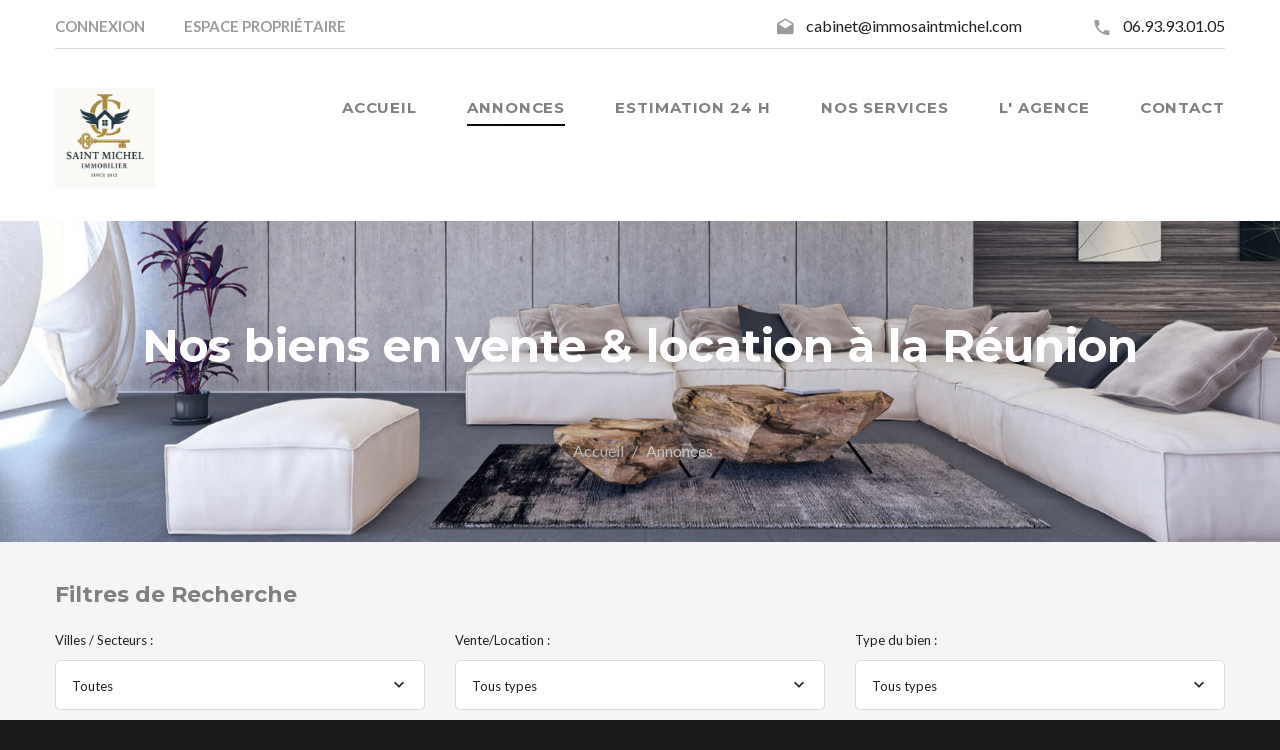

--- FILE ---
content_type: text/html; charset=UTF-8
request_url: https://www.immosaintmichel.com/achat-location-maison-appartement-cabinet-immobilier-saint-michel-agence-immobiliere-%C3%A0-la-reunion
body_size: 9364
content:
<!--l:a:an:--><!--vd:t:an:--><!--vd:m:an:--><!--vd:m:an:--><!--l:a:n:--><!--l:m:n:-->
<!DOCTYPE html>
<html lang="fr" class="wide wow-animation smoothscroll scrollTo">
  <head>
    <!-- Site Title-->
    <title>Achat & Vente à la Réunion Cabinet Immobilier Saint Michel, agence immobilière à la Réunion</title>
    <meta charset="utf-8">
    <meta name="format-detection" content="telephone=no">
    <meta name="viewport" content="width=device-width, height=device-height, initial-scale=1.0, maximum-scale=1.0, user-scalable=0">
    <meta http-equiv="X-UA-Compatible" content="IE=Edge">
    <meta name="keywords" content="immobilier, La Riviere Saint Louis, agence immobiliere, 97421, agences immobilieres, agence immobiliere 97421, agence immobiliere La Riviere Saint Louis, immobilier, immobilier La Riviere Saint Louis, immobilier 97421, annonces immobilieres, immo, achat, vente, villa, appartement, maison, terrain, portail immobilier, site immobilier, immobilier de particulier a particulier, immobilier entre particuliers, web immobilier, estimation immobiliere, estimation gratuite, estimation gratuite reunion, estimation 974,  recherche immobilier, petites annonces immobilieres, achat immobilier, Cabinet Immobilier Saint Michel, agence Cabinet Immobilier Saint Michel, agence immobiliere Cabinet Immobilier Saint Michel,defiscalisation, defiscalisation reunion, defiscalisation 974, immo974, immobilier reunion, immobilier saint leu, immobilier saint denis, immobilier saint pierre, immobilier avirons, immobilier saint gilles les bains, immobilier saint paul, immobilier etang sale ">
	 <meta name="description" content="Tout l'immobilier La Rivi&eacute;re Saint Louis avec l'agence immobili&egrave;re Cabinet Immobilier Saint Michel : Vente et achat immobilier &agrave; La Rivi&eacute;re Saint Loui">
	<meta name="robots" content="noodp, noydir, index, follow, all" />
	<meta name="author" content="WInImmobilier, Cabinet Immobilier Saint Michel" />
     <link rel="icon" href="images/logo3.png" type="image/png">
    <!-- Stylesheets-->
    <link rel="stylesheet" type="text/css" href="//fonts.googleapis.com/css?family=Montserrat:400,700%7CLato:400,700'">
    <link rel="stylesheet" href="./css/style.php" media="all">
    <link rel="stylesheet" href="./css/animate.css">
    <link rel="stylesheet" href="./css/set1.css">
    <link rel="stylesheet" href="./css/hover.css">
    <link rel="stylesheet" href="./css/set2.css">
	
		<!--[if lt IE 10]>
    <div style="background: #212121; padding: 10px 0; box-shadow: 3px 3px 5px 0 rgba(0,0,0,.3); clear: both; text-align:center; position: relative; z-index:1;"><a href="http://windows.microsoft.com/en-US/internet-explorer/"><img src="images/ie8-panel/warning_bar_0000_us.jpg" border="0" height="42" width="820" alt="You are using an outdated browser. For a faster, safer browsing experience, upgrade for free today."></a></div>
    <script src="./js/html5shiv.min.js"></script>
		<![endif]-->

                <meta property="og:title" content="Tout l'immobilier La Rivi&eacute;re Saint Louis avec l'agence immobili&egrave;re Cabinet Immobilier Saint Michel : Vente et achat immobilier &agrave; La Rivi&eacute;re Saint Loui"  />
          <meta property="og:url" content="www.immosaintmichel.com"/>
          <meta property="og:site_name" content="www.immosaintmichel.com"/>
          <meta property="og:description" content="Tout l'immobilier La Rivi&eacute;re Saint Louis avec l'agence immobili&egrave;re Cabinet Immobilier Saint Michel : Vente et achat immobilier &agrave; La Rivi&eacute;re Saint Loui">
          <meta property="og:image" content="http://www.immosaintmichel.com/images/img_fb_twitter2.jpg"/>
          <meta property="fb:app_id" content="217958765456864" />
          <meta property="og:type" content="product" />

          <meta name="twitter:card" content="summary">
          <meta name="twitter:site" content="http://www.immosaintmichel.com">
          <meta name="twitter:creator" content="Cabinet Immobilier Saint Michel">
          <meta name="twitter:title" content="Tout l'immobilier La Rivi&eacute;re Saint Louis avec l'agence immobili&egrave;re Cabinet Immobilier Saint Michel : Vente et achat immobilier &agrave; La Rivi&eacute;re Saint Loui">
          <meta name="twitter:url" content="http://www.immosaintmichel.com">
          <meta name="twitter:description" content="Tout l'immobilier La Rivi&eacute;re Saint Louis avec l'agence immobili&egrave;re Cabinet Immobilier Saint Michel : Vente et achat immobilier &agrave; La Rivi&eacute;re Saint Loui">
          <meta name="twitter:image" content="http://www.immosaintmichel.com/images/img_fb_twitter2.jpg">
      		
		
				<script>window.twttr = (function(d, s, id) {
		  var js, fjs = d.getElementsByTagName(s)[0],
			t = window.twttr || {};
		  if (d.getElementById(id)) return t;
		  js = d.createElement(s);
		  js.id = id;
		  js.src = "https://platform.twitter.com/widgets.js";
		  fjs.parentNode.insertBefore(js, fjs);

		  t._e = [];
		  t.ready = function(f) {
			t._e.push(f);
		  };

		  return t;
		}(document, "script", "twitter-wjs"));</script>

      <!-- Google tag (gtag.js) -->

      <script async src="https://www.googletagmanager.com/gtag/js?id=AW-17086101183">

      </script>

      <script>

          window.dataLayer = window.dataLayer || [];

          function gtag(){dataLayer.push(arguments);}

          gtag('js', new Date());



          gtag('config', 'AW-17086101183');

      </script>
  </head>
  <body>
		<div id="fb-root"></div>
		<script>(function(d, s, id) {
		  var js, fjs = d.getElementsByTagName(s)[0];
		  if (d.getElementById(id)) return;
		  js = d.createElement(s); js.id = id;
		  js.src = "//connect.facebook.net/fr_FR/sdk.js#xfbml=1&version=v2.10";
		  fjs.parentNode.insertBefore(js, fjs);
		}(document, 'script', 'facebook-jssdk'));</script>
		
		<!-- Placez cette balise dans l'en-tête ou juste avant la balise de fermeture du corps de texte. -->
<script src="https://apis.google.com/js/platform.js" async defer>
  {lang: 'fr'}
</script>

    <!-- Page-->
    <div class="page text-center">
      <!-- Page Head-->
      <header class="page-head">
        <!-- RD Navbar Transparent-->
        <div class="rd-navbar-wrap">
          <nav data-lg-stick-up-offset="79px" data-md-device-layout="rd-navbar-fixed" data-lg-device-layout="rd-navbar-static" class="rd-navbar rd-navbar-top-panel rd-navbar-light" data-lg-auto-height="true" data-md-layout="rd-navbar-fixed" data-lg-layout="rd-navbar-static" data-lg-stick-up="true">
            <div class="container">
              <div class="rd-navbar-inner">
                <div class="rd-navbar-top-panel">
                  <div class="left-side">
                    <ul class="rd-navbar-top-links list-unstyled">
												<li><a href="./index.php?p=3&admin=administration" class="text-uppercase text-ubold"><small>Connexion</small></a></li>
						                      <li><a href="./index.php?p=3&admin=proprietaire" class="text-uppercase text-ubold"><small>Espace Propriétaire</small></a></li> 
												<span class="country-flags">
												</span>
                    </ul>
                  </div>
                  <div class="right-side">
                    <address class="contact-info text-left"><span class="p"><span class="icon mdi mdi-email-open"></span><a href="mailto:cabinet@immosaintmichel.com">cabinet@immosaintmichel.com</a></span><span class="p"><span class="icon mdi mdi-phone"></span><a href="callto:#">06.93.93.01.05</a></span></address>
                  </div>
                </div>
                <!-- RD Navbar Panel-->
                <div class="rd-navbar-panel">
                  <!-- RD Navbar Toggle-->
                  <button data-rd-navbar-toggle=".rd-navbar, .rd-navbar-nav-wrap" class="rd-navbar-toggle"><span></span></button>
                  <!-- RD Navbar Top Panel Toggle-->
                  <button data-rd-navbar-toggle=".rd-navbar, .rd-navbar-top-panel" class="rd-navbar-top-panel-toggle"><span></span></button>
                  <!--Navbar Brand-->
                   					   <div class="rd-navbar-brand"><a href="accueil-cabinet-immobilier-saint-michel-agence-immobiliere-à-la-reunion"><img src="images/logo3.png" width="100"/></a></div>
				                 </div>
                <div class="rd-navbar-menu-wrap">
                  <div class="rd-navbar-nav-wrap">
                    <div class="rd-navbar-mobile-scroll">
                      <!--Navbar Brand Mobile-->
                      <div class="rd-navbar-mobile-brand"><a href="accueil-cabinet-immobilier-saint-michel-agence-immobiliere-à-la-reunion"><span class="nom_agence">Cabinet Immobilier Saint Michel</span></a></div>
                      <!-- RD Navbar Nav-->
                      <ul class="rd-navbar-nav">
                        <li ><a href="accueil-cabinet-immobilier-saint-michel-agence-immobiliere-à-la-reunion"><span>Accueil</span></a>
                        </li>
                        <li class='active'><a href="achat-location-maison-appartement-cabinet-immobilier-saint-michel-agence-immobiliere-à-la-reunion"><span class="js_session">Annonces</span></a>
                        </li>
                        <li ><a href="estimer-votre-bien-avec-cabinet-immobilier-saint-michel-agence-immobiliere-à-la-reunion"><span>Estimation 24 h</span></a>
                        </li>
                        <li ><a href="nos-services-immobiliers-cabinet-immobilier-saint-michel-agence-immobiliere-à-la-reunion"><span>Nos Services</span></a>
                        </li>
                        <li ><a href="presentation-de-lagence-cabinet-immobilier-saint-michel-agence-immobiliere-à-la-reunion"><span>L' Agence</span></a>
                        </li>
                        <li ><a href="contacter-cabinet-immobilier-saint-michel-agence-immobiliere-à-la-reunion"><span>Contact</span></a>
                        </li>
                      </ul>
                    </div>
                  </div>
                </div>
              </div>
            </div>
          </nav>
        </div>
        <section class="rd-parallax context-dark">
          <div data-speed="0.2" data-type="media" data-url="./images/slide-23-1920x640.jpg" class="rd-parallax-layer" style="transform : translate3d(0px, 0px, 0px) !important;"></div>
          <div data-speed="0" data-type="html" class="rd-parallax-layer">
            <div class="shell section-top-34 section-sm-top-98 section-bottom-34">
              <div>
                <h1 class="text-bold">Nos biens en vente & location à la Réunion</h1>
              </div>
              <ul class="list-inline list-inline-dashed p text-light breadcrumb-modern offset-top-10 offset-sm-top-66">
				                <li class="active"><a href="./index.php">Accueil</a></li>
                <li> Annonces</li>
				              </ul>
            </div>
          </div>
        </section>
      </header>
      <!-- Page Contents-->
      <main class="page-content">
	  			   	   
        <!--Section Properties Filter-->
        <section class="section-85 bg-lighter">
          <div class="shell">
            <!-- RD Mailform-->
            <form data-form-output="form-output-global" data-form-type="contact" method="post" action="achat-location-maison-appartement-cabinet-immobilier-saint-michel-agence-immobiliere-à-la-reunion" class="rd-searchform text-left bg-lighter">
              <h5 class="text-bold">Filtres de Recherche</h5>
              <div class="range range-xs-center offset-top-0">
                <div class="cell-sm-6 cell-md-4">
				<input type="hidden" name="property-addons" value=""/>
                  <div class="form-group">
                    <label for="form-filter-location" class="form-label form-label-outside">Villes / Secteurs :</label>
                    <select id="form-filter-location" name="location" data-minimum-results-for-search="Infinity" class="form-control">
						 <option value='all' selected='selected'>Toutes</option><option value='Saint joseph'>Saint joseph</option><option value='Saint leu'>Saint leu</option><option value='Saint louis'>Saint louis</option>                    </select>
                  </div>
                </div>
                <div class="cell-sm-6 cell-md-4 offset-top-20 offset-sm-top-0">
                  <div class="form-group">
                    <label for="form-filter-property-status" class="form-label form-label-outside">Vente/Location :</label>
                    <select id="form-filter-property-status" name="property-status" data-minimum-results-for-search="Infinity" class="form-control">
												<option value="all" >Tous types</option>
						<option value="v" >Vente</option>
						<option value="l" >Location</option>
						<option value="vd" >Vendus</option>

													
                    </select>
                  </div>
                </div>
                <div class="cell-sm-6 cell-md-4 offset-top-20 offset-md-top-0">
                  <div class="form-group">
                    <label for="form-filter-property-type" class="form-label form-label-outside">Type du bien :</label>
                    <select id="form-filter-property-type" name="property-type" data-minimum-results-for-search="Infinity" class="form-control">
										  <option value="all" selected="selected">Tous types</option>
                      <option value="a" >Appartement</option>
                      <option value="m" >Maison</option>
                      <option value="g" >Garage</option>
                      <option value="t" >Terrain</option>
                      <option value="i" >Immeuble</option>
                      <option value="n" >Programme Neuf</option>
					                    </select>
                  </div>
                </div>
                <div class="range-spacer offset-top-20 veil reveal-md-flex"></div>
                <div class="cell-sm-6 cell-md-3 offset-top-20 offset-md-top-0">
                  <div class="range">
                    <div class="cell-sm-6">
                      <div class="form-group">
                        <label for="form-filter-min-beds" class="form-label form-label-outside">Pièces :</label>
                        <select id="form-filter-min-beds" name="rooms" data-minimum-results-for-search="Infinity" class="form-control">
						                          <option value="all" selected="selected">Indifférent</option>
                          <option value="1">1</option>
                          <option value="2">2</option>
                          <option value="3">3</option>
                          <option value="4">4 et +</option>
						                        </select>
                      </div>
                    </div>
                    <div class="cell-sm-6 offset-top-20 offset-sm-top-0">
                      <div class="form-group">
                        <label for="form-filter-min-bath" class="form-label form-label-outside">Chambres :</label>
                        <select id="form-filter-min-bath" name="bedrooms" data-minimum-results-for-search="Infinity" class="form-control">
                                                    <option value="all" selected="selected">Indifférent</option>
                          <option value="1">1</option>
                          <option value="2">2</option>
                          <option value="3">3 et +</option>
						                        </select>
                      </div>
                    </div>
                  </div>
                </div>
                <div class="cell-sm-6 cell-md-3 offset-top-20 offset-md-top-0">
                  <div class="form-group-multiple">
                    <div class="form-group">
                      <label for="form-filter-price-from" class="form-label form-label-outside"><span class="veil reveal-sm-block">Prix (€) :</span><span class="veil-sm">Prix (€):</span></label>
                       
					  <input id="form-filter-price-from" type="text" name="price-from" data-constraints="@Required @IsNumeric" class="form-control bg-white" placeholder="prix min.">
						                    </div>
                    <div class="form-group">
                      <label for="form-filter-price-to" class="form-label form-label-outside"> &nbsp;<span class="veil-sm">Prix à (€):</span></label>
						 
					  <input id="form-filter-price-to" type="text" name="price-to" data-constraints="@Required @IsNumeric" class="form-control bg-white" placeholder="prix max.">
						                    </div>
                  </div>
                </div>
                <div class="cell-sm-6 cell-md-3 offset-top-20 offset-md-top-0">
                  <div class="form-group-multiple">
                    <div class="form-group">
                      <label for="form-filter-area-from" class="form-label form-label-outside"><span class="veil reveal-sm-block">Surface (m²) :</span><span class="veil-sm">Surface :</span></label>
						 
					  <input id="form-filter-area-from" type="text" name="area-from" data-constraints="@Required @IsNumeric" class="form-control bg-white" placeholder="surface min.">
						                    </div>
                    <div class="form-group">
                      <label for="form-filter-area-to" class="form-label form-label-outside"> &nbsp;<span class="veil-sm">Surface :</span></label>
                       
					  <input id="form-filter-area-to" type="text" name="area-to" data-constraints="@Required @IsNumeric" class="form-control bg-white" placeholder="surface max.">
						                    </div>
                  </div>
                </div>
                <div class="cell-md-3 offset-top-20 offset-md-top-0">
                  <div class="range range-xs-bottom">
                    <div class="cell-sm-6">
                      <div class="form-group">
                        <label for="form-filter-sorting" class="form-label form-label-outside">Trier</label>
                        <select id="form-filter-sorting" name="sorting" data-minimum-results-for-search="Infinity" class="form-control">
						   
						  <option value="Price">Par Prix</option>
                          <option value="Date">Par Date</option>
						                          </select>
                      </div>
                    </div>
                    <div class="cell-sm-6">
                      <button type="submit" class="btn btn-primary btn-block search">Trouver</button>
                    
                    </div>
                  </div>
                </div>
				<span id="trad_criteria" data-traduction-more="Plus de Critères" data-traduction-less="Moins de Critères"></span>
					<div class="features offset-top-20 cell-md-12"><h5 class="text-bold criteres">+ Plus de Critères</h5>
                  <style type="text/css">
				  .alignall > ul{
					  display : inline-block;
				  }
				  </style>
				  <div class="alignall">
				  <ul class="checkbox list-inline">
                    <li>
                      <label class="mfCheckbox">
													<input type="checkbox" name="Garage"  class="mfCheckbox__input isChecked"><span>Garage</span>
						                      </label>
                    </li>
                  </ul>
				   <ul class="checkbox list-inline">
                    <li>
                      <label class="mfCheckbox">
													<input type="checkbox" name="Piscine"  class="mfCheckbox__input isChecked"><span>Piscine</span>
						                      </label>
                    </li>
                  </ul>
				   <ul class="checkbox list-inline">
                    <li>
                       <label class="mfCheckbox">
					 
													<input type="checkbox" name="Parking"  class="mfCheckbox__input isChecked"><span>Parking</span>
						                      </label>
                    </li>
                  </ul>
				   <ul class="checkbox list-inline">
                    <li>
                       <label class="mfCheckbox">
													<input type="checkbox" name="Jardin"  class="mfCheckbox__input isChecked"><span>Jardin</span>
						                      </label>
                    </li>
                  </ul>
				   <ul class="checkbox list-inline">
                    <li>
                       <label class="mfCheckbox">
													<input type="checkbox" name="Terrasse"  class="mfCheckbox__input isChecked"><span>Terrasse</span>
						                      </label>
                    </li>
                  </ul>
				   <ul class="checkbox list-inline">
                    <li>
                      <label class="mfCheckbox">
													<input type="checkbox" name="Ascenceur"  class="mfCheckbox__input isChecked"><span>Ascenceur</span>
						                      </label>
                    </li>
                  </ul>
				  </div>
                </div>
              </div>
            </form>
          </div>
        </section>
        <!--Section Properties-->
			<!-- Sous Section traitement biens -->
			
		
	<h5 class="text-bold text-primary" style="font-style : 22px;">6 BIENS TROUVÉS </h5>
			<!-- /Sous Section traitement biens -->
        <section class="section-66 section-sm-bottom-110">
		
          <div class="shell">
            <div class="range range-xs-center">
              <div class="cell-md-12">
                <div class="range">
				                 <div class="cell-sm-4 bienhover">
				  				 <div id="ruban-fond"> 
					  <div class="ruban-bandeau">     
						<h2>VENDU</h2>
					  </div>     
					  <div class="ruban_gauche"></div>
				 </div>
				 				 <div class="grid"><figure class="effect-lexi"><img src="Photo_2122.jpeg" width="370" height="250" alt="Maison jumelée SAINT LEU 360000€ Cabinet Immobilier Saint Michel" title="Maison jumelée SAINT LEU 360000€ Cabinet Immobilier Saint Michel" class="img-responsive reveal-inline-block "><figcaption>
							
							<p>Cliquez pour plus de détails</p>
							<a href="annonce-immobiliere-vente-maison-jumelee-saint-leu-360000€-cabinet-immobilier-saint-michel-agence-immobiliere-à-la-reunion-124">Plus de détails</a>
						</figcaption></figure>
                </div>
                    <div class="text-sm-left offset-top-24">
                      <div>
                        <h5 class="text-bold text-primary"><a href="annonce-immobiliere-vente-maison-jumelee-saint-leu-360000€-cabinet-immobilier-saint-michel-agence-immobiliere-à-la-reunion-124">Maison jumelée - SAINT LEU</a></h5>
                      </div>
                      <h6 class="offset-top-10"> N.C.</h6>
                      <ul class="list-inline list-inline-dotted text-dark">
                        <li>96 m²</li><li>4 pièce(s) </li><li>3 chambre(s) </li>                      </ul>
                      <div>
                        <p style="margin-bottom : 20px !important;">Saint Leu&#160;<br />A saisir Agr&eacute;able Villa duplex Type F4 compos&eacute;e de 3 Chambres avec clim et &#160;placard, S&eacute;jour avec cuisine am&eacut...</p>
                      </div>
                    </div>
                  </div>
								
				                  <div class="cell-sm-4 offset-sm-top-0 bienhover">
				   				 <div id="ruban-fond"> 
					  <div class="ruban-bandeau">     
						<h2>VENDU</h2>
					  </div>     
					  <div class="ruban_gauche"></div>
				 </div>
				 				 <div class="grid"><figure class="effect-lexi"><img src="Photo_1759.jpeg" width="370" height="250" alt="Terrain SAINT LOUIS 167000€ Cabinet Immobilier Saint Michel" title="Terrain SAINT LOUIS 167000€ Cabinet Immobilier Saint Michel" class="img-responsive reveal-inline-block"><figcaption>
							
							<p>Cliquez pour plus de détails</p>
							<a href="annonce-immobiliere-vente-terrain-saint-louis-167000€-cabinet-immobilier-saint-michel-agence-immobiliere-à-la-reunion-207">Plus de détails</a>
						</figcaption></figure></div>
                    <div class="text-sm-left offset-top-24">
                      <div>
                        <h5 class="text-bold text-primary"><a href="annonce-immobiliere-vente-terrain-saint-louis-167000€-cabinet-immobilier-saint-michel-agence-immobiliere-à-la-reunion-207">Terrain - SAINT LOUIS</a></h5>
                      </div>
                      <h6 class="offset-top-10"> N.C.</h6>
                      <ul class="list-inline list-inline-dotted text-dark">
                          <li>930 m²</li><li>600m² construct.</li><li>Non Viabilisé</li>                      </ul>
                      <div>
                         <p style="margin-bottom : 20px !important;">RARE- SAINT LOUIS - CENTRE VILLE<br />Terrain de 930 m&#178; dont 600 m&#178; environs constructible en plein centre ville de Saint Louis en bord de ravine, &#1...</p>
                      </div>
                    </div>
                  </div>
								                  <div class="cell-sm-4 offset-top-0 bienhover">
				   				 <div id="ruban-fond"> 
					  <div class="ruban-bandeau">     
						<h2>NOUVEAUTÉ</h2>
					  </div>     
					  <div class="ruban_gauche"></div>
				 </div>
				 				 <div class="grid"><figure class="effect-lexi"><img src="Photo_2058.jpeg" width="370" height="250" alt="Appartement Local professionnel SAINT LOUIS 515€ Cabinet Immobilier Saint Michel" title="Appartement Local professionnel SAINT LOUIS 515€ Cabinet Immobilier Saint Michel" class="img-responsive reveal-inline-block"><figcaption>
							
							<p>Cliquez pour plus de détails</p>
							<a href="annonce-immobiliere-location-appartement-local-professionnel-saint-louis-515€-cabinet-immobilier-saint-michel-agence-immobiliere-à-la-reunion-230">Plus de détails</a>
						</figcaption></figure></div>
                    <div class="text-sm-left offset-top-24">
                      <div>
                        <h5 class="text-bold text-primary"><a href="annonce-immobiliere-location-appartement-local-professionnel-saint-louis-515€-cabinet-immobilier-saint-michel-agence-immobiliere-à-la-reunion-230">Appartement Local professionnel - SAINT LOUIS</a></h5>
                      </div>
                      <h6 class="offset-top-10">515<span class='euro'> &euro;</span>/mois <sub>cc</sub></h6>
                      <ul class="list-inline list-inline-dotted text-dark">
                         <li>32 m²</li><li>2 pièce(s) </li><li>5 chambre(s) </li>                      </ul>
                      <div>
                         <p style="margin-bottom : 20px !important;">Centre ville ST LOUIS Local Professionnel de 32 m&#178; Au 1er &eacute;tage d'un immeuble, id&eacute;al pour bureau<br />Loyer 515 euro TTC<br />Pour plus de re...</p>
                      </div>
                    </div>
                  </div>
								                  <div class="cell-sm-4 offset-top-66 bienhover">
				   				 <div id="ruban-fond"> 
					  <div class="ruban-bandeau">     
						<h2>NOUVEAUTÉ</h2>
					  </div>     
					  <div class="ruban_gauche"></div>
				 </div>
				 				 <div class="grid"><figure class="effect-lexi"><img src="Photo_2458.jpeg" width="370" height="250" alt="Villa SAINT LOUIS 1150€ Cabinet Immobilier Saint Michel" title="Villa SAINT LOUIS 1150€ Cabinet Immobilier Saint Michel" class="img-responsive reveal-inline-block"><figcaption>
							
							<p>Cliquez pour plus de détails</p>
							<a href="annonce-immobiliere-location-villa-saint-louis-1150€-cabinet-immobilier-saint-michel-agence-immobiliere-à-la-reunion-267">Plus de détails</a>
						</figcaption></figure></div>
                    <div class="text-sm-left offset-top-24">
                      <div>
                        <h5 class="text-bold text-primary"><a href="annonce-immobiliere-location-villa-saint-louis-1150€-cabinet-immobilier-saint-michel-agence-immobiliere-à-la-reunion-267">Villa - SAINT LOUIS</a></h5>
                      </div>
                      <h6 class="offset-top-10">1 150<span class='euro'> &euro;</span>/mois <sub>cc</sub></h6>
                      <ul class="list-inline list-inline-dotted text-dark">
                         <li>80 m²</li><li>3 pièce(s) </li><li>2 chambre(s) </li>                      </ul>
                      <div>
                        <p style="margin-bottom : 20px !important;">A d&eacute;couvrir , agr&eacute;able appartement F3 Duplex Neuf&#160; plein centre ville de St Louis, location meubl&eacute;e &agrave; l'ann&eacute;e uniquement...</p>
                      </div>
                    </div>
                  </div>
								                  <div class="cell-sm-4 offset-top-66 bienhover">
				   				 <div id="ruban-fond"> 
					  <div class="ruban-bandeau">     
						<h2>VENDU PAR L'AGENCE</h2>
					  </div>     
					  <div class="ruban_gauche"></div>
				 </div>
				 				 <div class="grid"><figure class="effect-lexi"><img src="Photo_1925.jpeg" width="370" height="250" alt="Villa Saint Joseph 388000€ Cabinet Immobilier Saint Michel" title="Villa Saint Joseph 388000€ Cabinet Immobilier Saint Michel" class="img-responsive reveal-inline-block"><figcaption>
							
							<p>Cliquez pour plus de détails</p>
							<a href="annonce-immobiliere-vente-villa-saint-joseph-388000€-cabinet-immobilier-saint-michel-agence-immobiliere-à-la-reunion-220">Plus de détails</a>
						</figcaption></figure></div>
                    <div class="text-sm-left offset-top-24">
                      <div>
                        <h5 class="text-bold text-primary"><a href="annonce-immobiliere-vente-villa-saint-joseph-388000€-cabinet-immobilier-saint-michel-agence-immobiliere-à-la-reunion-220">Villa - Saint Joseph</a></h5>
                      </div>
                      <h6 class="offset-top-10">N.C.</h6>
                      <ul class="list-inline list-inline-dotted text-dark">
                          <li>200 m²</li><li>6 pièce(s) </li><li>4 chambre(s) </li>                      </ul>
                      <div>
                        <p style="margin-bottom : 20px !important;">Trop tard Vendu!!!&nbsp; Saint Joseph - Villa F6 de 200 m&#178; &#160;&agrave; 500m du centre ville, tr&eacute;s belle villa confortable et &#160;cosy &#160;ave...</p>
                      </div>
                    </div>
                  </div>
								                    <div class="cell-sm-4 offset-top-66 bienhover">
				   				 <div class="grid"><figure class="effect-lexi"><img src="" width="370" height="250" alt="  € Cabinet Immobilier Saint Michel" title="  € Cabinet Immobilier Saint Michel" class="img-responsive reveal-inline-block"><figcaption>
							
							<p>Cliquez pour plus de détails</p>
							<a href="annonce-immobiliere----€-cabinet-immobilier-saint-michel-agence-immobiliere-à-la-reunion-">Plus de détails</a>
						</figcaption></figure></div>
                    <div class="text-sm-left offset-top-24">
                      <div>
                        <h5 class="text-bold text-primary"><a href="annonce-immobiliere----€-cabinet-immobilier-saint-michel-agence-immobiliere-à-la-reunion-"> - </a></h5>
                      </div>
                      <h6 class="offset-top-10"></h6>
                      <ul class="list-inline list-inline-dotted text-dark">
                         <li>0 m²</li><li> pièce(s) </li><li> chambre(s) </li>                      </ul>
                      <div>
                        <p style="margin-bottom : 20px !important;">...</p>
                      </div>
                    </div>
                  </div>
				                  </div>
                <div class="offset-top-66 text-center">
                  <!-- Classic Pagination-->
                  <nav>
                    <ul class="pagination-classic">
					  
				 				<li><a href=''>Prec</a></li>
				<li class='active'><a href='http://www.immosaintmichel.com/achat-location-maison-appartement-cabinet-immobilier-saint-michel-agence-immobiliere-%C3%A0-la-reunion?min=0&max=5&se=faux'>1</a></li>				<li><a href=''>Suiv</a></li>				
                    </ul>
                  </nav>
                  <!--// Classic Pagination-->
                  <!--ul.pagination-classic-->
                  <!--  li.previous-->
                  <!--    a.btn.btn-default(href='#' class= size)= nameListPrev-->
                  <!--  each val, index in amountList-->
                  <!--    - var isActive = (index == active - 1)? "active": ""-->
                  <!--    - var isHidden = (index > 2)? "veil reveal-xs-inline-block": ""-->
                  <!--    li(class="#{isHidden} #{isActive}")-->
                  <!--      a.btn.btn-default(href='#' class="#{size}" )= val-->
                  <!--  li.next-->
                  <!--    a.btn.btn-default(href='#' class= size)= nameListNext-->
                </div>
              </div>
              <!-- <div class="cell-md-4 offset-top-66 offset-md-top-0">
				<h5 class="text-bold text-primary"> Coordonnées de l'agence </h5>
                RD Google Map
								<style type="text/css">
				#map{
					height : 700px;
					width : 369.98px;
				}
				#iframemap {
					height : 700px;
					width : 369.98px;
					overflow : hidden;
				}
				
				</style>
				<div  id="map" class="liftstyle"><iframe id="iframemap" scrolling="no" src="http://consutest.ovh/api/testmap.php?x=55.4360858&y=-21.2445803&marker=true "></iframe></div>
                
                </div>
              </div>-->
            </div>
			
          </div>
        </section>
		 <section class="section-66 section-sm-bottom-110">
			<div style="margin-bottom : -110px;">
			  <!-- Page Content-->
  
  <style type="text/css">
  .section-cover-30 {
	  min-height : 30vh;
	  //margin-top : -78px;
	  //padding : 0px 25%;
	  position : relative;
  }
  
  .input_submit{
	  color : #fff;
	  background : none;
	  border : none;
	  text-transform : uppercase;
	  line-height: 1.47059;
	  font-size: 17px;
		padding : 5px;
	  letter-spacing: 0.06em;
	  font-family: "Montserrat", sans-serif;
	  font-weight: 700;
	  transition : 0.5s;
	 text-align : center;
		
  }

	.input_submit:hover {
		color : #0e0c0c;
		transition : 0.5s;
	}
	
	
	.input_submit_light{
		clear : both;
		color : #fff;
	  background : none;
	  border : none;
	  line-height: 1.47059;
	  font-size: 14px;
	  padding : 5px;
	  letter-spacing: 0.06em;
	  font-family: "Montserrat", sans-serif;
	  transition : 0.5s;
	  text-align : center !important;
	 
	  
  }
  
  .underli{
	  clear : both;
	 text-align : left !important;
	margin-left : 15%;	 
  }
  
  .input_submit_light::before {
	  content : '-';
  }
	.input_submit_light:hover{
		color : #0e0c0c;
		transition : 0.5s;
		-webkit-transform: translateX(10px);
		transform: translateX(10px);
	}
	
	.input_submit_light:hover .number{
		color : #0e0c0c;
		transition : 0.5s;
		-webkit-transform: translateX(10px);
		transform: translateX(10px);
	}
	
	.number {
		text-transform : none;
		margin-left : 10px;
		color : orange;
	}
	
	.clear {
		clear : both;
	}
	
	@media (max-width : 667px ){
		.logo_agence{
			visibility : hidden;
		}
		.input_submit_light{
			margin-left : 0px;
			padding : 0;
		}
		.input_submit{
			margin-left : 0px;
		}
	}
  </style>
   <section class="context-dark">
          <!-- RD Parallax-->
          <div data-on="false" data-md-on="true" class="rd-parallax">
            <div data-speed="0.25" data-type="media" data-url="images/5.jpg" class="rd-parallax-layer"></div>
            <div data-speed="0" data-type="html" class="rd-parallax-layer">
            <div class="page-content section-cover-30">
	  
        <!-- Page Header-->
        <section class="section-34 section-sm-34">
          <!-- Classic  Accordion-->
		  		  <div class="range range-xs-center offset-top-0" >
		 <div class="cell-sm-12 cell-xs-12 cell-md-12 cell-lg-4 offset-top-20 offset-sm-top-20" style="padding : 10px;">
			
	<form method="POST" action="achat-location-maison-appartement-cabinet-immobilier-saint-michel-agence-immobiliere-à-la-reunion" class="rd-searchform" data-form-output="form-output-global" data-form-type="contact"><input type="hidden" name="location" value="all"/>
		<input type="hidden" name="property-status" value="all"/>
		<input type="hidden" name="property-type" value="all"/>
		<input type="hidden" name="rooms" value="all"/>
		<input type="hidden" name="bedrooms" value="all"/>
		<input type="hidden" name="sorting" value="Price"/>
		<input type="submit" class="offset-top-10 offset-md-top-0 input_submit" value="Immobilier par villes"/><span class="number">(6 Résultats)</span>
	</form>						
	<form method="POST" action="achat-location-maison-appartement-cabinet-immobilier-saint-michel-agence-immobiliere-à-la-reunion" class="rd-searchform" data-form-output="form-output-global" data-form-type="contact"><input type="hidden" name="location" value="Saint joseph"/>
		<input type="hidden" name="property-status" value="all"/>
		<input type="hidden" name="property-type" value="all"/>
		<input type="hidden" name="rooms" value="all"/>
		<input type="hidden" name="bedrooms" value="all"/>
		<input type="hidden" name="sorting" value="Price"/>
		<input type="submit" class="offset-top-10 offset-md-top-0 input_submit_light" value="- Immobilier à Saint joseph"/><span class="number">(1)</span>
	</form>						
	<form method="POST" action="achat-location-maison-appartement-cabinet-immobilier-saint-michel-agence-immobiliere-à-la-reunion" class="rd-searchform" data-form-output="form-output-global" data-form-type="contact"><input type="hidden" name="location" value="Saint leu"/>
		<input type="hidden" name="property-status" value="all"/>
		<input type="hidden" name="property-type" value="all"/>
		<input type="hidden" name="rooms" value="all"/>
		<input type="hidden" name="bedrooms" value="all"/>
		<input type="hidden" name="sorting" value="Price"/>
		<input type="submit" class="offset-top-10 offset-md-top-0 input_submit_light" value="- Immobilier à Saint leu"/><span class="number">(1)</span>
	</form>						
	<form method="POST" action="achat-location-maison-appartement-cabinet-immobilier-saint-michel-agence-immobiliere-à-la-reunion" class="rd-searchform" data-form-output="form-output-global" data-form-type="contact"><input type="hidden" name="location" value="Saint louis"/>
		<input type="hidden" name="property-status" value="all"/>
		<input type="hidden" name="property-type" value="all"/>
		<input type="hidden" name="rooms" value="all"/>
		<input type="hidden" name="bedrooms" value="all"/>
		<input type="hidden" name="sorting" value="Price"/>
		<input type="submit" class="offset-top-10 offset-md-top-0 input_submit_light" value="- Immobilier à Saint louis"/><span class="number">(4)</span>
	</form>						
	<form method="POST" action="achat-location-maison-appartement-cabinet-immobilier-saint-michel-agence-immobiliere-à-la-reunion" class="rd-searchform" data-form-output="form-output-global" data-form-type="contact"><input type="hidden" name="location" value="Saint joseph"/>
		<input type="hidden" name="property-status" value="all"/>
		<input type="hidden" name="property-type" value="all"/>
		<input type="hidden" name="rooms" value="all"/>
		<input type="hidden" name="bedrooms" value="all"/>
		<input type="hidden" name="sorting" value="Price"/>
		<input type="submit" class="offset-top-10 offset-md-top-0 input_submit_light" value="- Immobilier à Saint joseph"/><span class="number">(1)</span>
	</form>						
	<form method="POST" action="achat-location-maison-appartement-cabinet-immobilier-saint-michel-agence-immobiliere-à-la-reunion" class="rd-searchform" data-form-output="form-output-global" data-form-type="contact"><input type="hidden" name="location" value="Saint joseph"/>
		<input type="hidden" name="property-status" value="all"/>
		<input type="hidden" name="property-type" value="all"/>
		<input type="hidden" name="rooms" value="all"/>
		<input type="hidden" name="bedrooms" value="all"/>
		<input type="hidden" name="sorting" value="Price"/>
		<input type="submit" class="offset-top-10 offset-md-top-0 input_submit_light" value="- Immobilier à Saint joseph"/><span class="number">(1)</span>
	</form>					 </div>
		 <div class="cell-sm-12 cell-xs-12 cell-md-6 cell-lg-4 offset-top-20 offset-sm-top-20" style="padding : 10px;">
			
	<form method="POST" action="achat-location-maison-appartement-cabinet-immobilier-saint-michel-agence-immobiliere-à-la-reunion" class="rd-searchform" data-form-output="form-output-global" data-form-type="contact"><input type="hidden" name="location" value="all"/>
		<input type="hidden" name="property-status" value="v"/>
		<input type="hidden" name="property-type" value="a"/>
		<input type="hidden" name="rooms" value="all"/>
		<input type="hidden" name="bedrooms" value="all"/>
		<input type="hidden" name="sorting" value="Price"/>
		<input type="submit" class="offset-top-10 offset-md-top-0 input_submit" value="Acheter un Appartement"/><span class="number">(0 Résultats)</span>
	</form>			
	<form method="POST" action="achat-location-maison-appartement-cabinet-immobilier-saint-michel-agence-immobiliere-à-la-reunion" class="rd-searchform" data-form-output="form-output-global" data-form-type="contact"><input type="hidden" name="location" value="all"/>
		<input type="hidden" name="property-status" value="v"/>
		<input type="hidden" name="property-type" value="a"/>
		<input type="hidden" name="rooms" value="1"/>
		<input type="hidden" name="bedrooms" value="all"/>
		<input type="hidden" name="sorting" value="Price"/>
		<input type="submit" class="offset-top-10 offset-md-top-0 input_submit_light" value="- Acheter un appartement 1 pièce"/><span class="number">(0)</span>
	</form>			
	<form method="POST" action="achat-location-maison-appartement-cabinet-immobilier-saint-michel-agence-immobiliere-à-la-reunion" class="rd-searchform" data-form-output="form-output-global" data-form-type="contact"><input type="hidden" name="location" value="all"/>
		<input type="hidden" name="property-status" value="v"/>
		<input type="hidden" name="property-type" value="a"/>
		<input type="hidden" name="rooms" value="2"/>
		<input type="hidden" name="bedrooms" value="all"/>
		<input type="hidden" name="sorting" value="Price"/>
		<input type="submit" class="offset-top-10 offset-md-top-0 input_submit_light" value="- Acheter un appartement 2 pièces"/><span class="number">(0)</span>
	</form>			
	<form method="POST" action="achat-location-maison-appartement-cabinet-immobilier-saint-michel-agence-immobiliere-à-la-reunion" class="rd-searchform" data-form-output="form-output-global" data-form-type="contact"><input type="hidden" name="location" value="all"/>
		<input type="hidden" name="property-status" value="v"/>
		<input type="hidden" name="property-type" value="a"/>
		<input type="hidden" name="rooms" value="3+"/>
		<input type="hidden" name="bedrooms" value="all"/>
		<input type="hidden" name="sorting" value="Price"/>
		<input type="submit" class="offset-top-10 offset-md-top-0 input_submit_light" value="- Acheter un appartement 3(+) pièces"/><span class="number">(0)</span>
	</form>			
	<form method="POST" action="achat-location-maison-appartement-cabinet-immobilier-saint-michel-agence-immobiliere-à-la-reunion" class="rd-searchform" data-form-output="form-output-global" data-form-type="contact"><input type="hidden" name="location" value="all"/>
		<input type="hidden" name="property-status" value="v"/>
		<input type="hidden" name="property-type" value="m"/>
		<input type="hidden" name="rooms" value="all"/>
		<input type="hidden" name="bedrooms" value="all"/>
		<input type="hidden" name="sorting" value="Price"/>
		<input type="submit" class="offset-top-10 offset-md-top-0 input_submit" value="Acheter une Maison"/><span class="number">(0 Résultats)</span>
	</form>			
	<form method="POST" action="achat-location-maison-appartement-cabinet-immobilier-saint-michel-agence-immobiliere-à-la-reunion" class="rd-searchform" data-form-output="form-output-global" data-form-type="contact"><input type="hidden" name="location" value="all"/>
		<input type="hidden" name="property-status" value="v"/>
		<input type="hidden" name="property-type" value="m"/>
		<input type="hidden" name="rooms" value="2"/>
		<input type="hidden" name="bedrooms" value="all"/>
		<input type="hidden" name="sorting" value="Price"/>
		<input type="submit" class="offset-top-10 offset-md-top-0 input_submit_light" value="- Acheter une maison 2 pièces"/><span class="number">(0)</span>
	</form>			
	<form method="POST" action="achat-location-maison-appartement-cabinet-immobilier-saint-michel-agence-immobiliere-à-la-reunion" class="rd-searchform" data-form-output="form-output-global" data-form-type="contact"><input type="hidden" name="location" value="all"/>
		<input type="hidden" name="property-status" value="v"/>
		<input type="hidden" name="property-type" value="m"/>
		<input type="hidden" name="rooms" value="3"/>
		<input type="hidden" name="bedrooms" value="all"/>
		<input type="hidden" name="sorting" value="Price"/>
		<input type="submit" class="offset-top-10 offset-md-top-0 input_submit_light" value="- Acheter une maison 3 pièces"/><span class="number">(0)</span>
	</form>			
	<form method="POST" action="achat-location-maison-appartement-cabinet-immobilier-saint-michel-agence-immobiliere-à-la-reunion" class="rd-searchform" data-form-output="form-output-global" data-form-type="contact"><input type="hidden" name="location" value="all"/>
		<input type="hidden" name="property-status" value="v"/>
		<input type="hidden" name="property-type" value="m"/>
		<input type="hidden" name="rooms" value="4+"/>
		<input type="hidden" name="bedrooms" value="all"/>
		<input type="hidden" name="sorting" value="Price"/>
		<input type="submit" class="offset-top-10 offset-md-top-0 input_submit_light" value="- Acheter une maison 4(+) pièces"/><span class="number">(0)</span>
	</form>		 </div>
		 <div class="cell-sm-12 cell-xs-12 cell-md-6 cell-lg-4 offset-top-20 offset-sm-top-20" style="padding : 10px;">
			
	<form method="POST" action="achat-location-maison-appartement-cabinet-immobilier-saint-michel-agence-immobiliere-à-la-reunion" class="rd-searchform" data-form-output="form-output-global" data-form-type="contact"><input type="hidden" name="location" value="all"/>
		<input type="hidden" name="property-status" value="l"/>
		<input type="hidden" name="property-type" value="a"/>
		<input type="hidden" name="rooms" value="all"/>
		<input type="hidden" name="bedrooms" value="all"/>
		<input type="hidden" name="sorting" value="Price"/>
		<input type="submit" class="offset-top-10 offset-md-top-0 input_submit" value="Louer un Appartement"/><span class="number">(2 Résultats)</span>
	</form>			
	<form method="POST" action="achat-location-maison-appartement-cabinet-immobilier-saint-michel-agence-immobiliere-à-la-reunion" class="rd-searchform" data-form-output="form-output-global" data-form-type="contact"><input type="hidden" name="location" value="all"/>
		<input type="hidden" name="property-status" value="l"/>
		<input type="hidden" name="property-type" value="a"/>
		<input type="hidden" name="rooms" value="1"/>
		<input type="hidden" name="bedrooms" value="all"/>
		<input type="hidden" name="sorting" value="Price"/>
		<input type="submit" class="offset-top-10 offset-md-top-0 input_submit_light" value="- Louer un appartement 1 pièce"/><span class="number">(0)</span>
	</form>			
	<form method="POST" action="achat-location-maison-appartement-cabinet-immobilier-saint-michel-agence-immobiliere-à-la-reunion" class="rd-searchform" data-form-output="form-output-global" data-form-type="contact"><input type="hidden" name="location" value="all"/>
		<input type="hidden" name="property-status" value="l"/>
		<input type="hidden" name="property-type" value="a"/>
		<input type="hidden" name="rooms" value="2"/>
		<input type="hidden" name="bedrooms" value="all"/>
		<input type="hidden" name="sorting" value="Price"/>
		<input type="submit" class="offset-top-10 offset-md-top-0 input_submit_light" value="- Louer un appartement 2 pièces"/><span class="number">(2)</span>
	</form>			
	<form method="POST" action="achat-location-maison-appartement-cabinet-immobilier-saint-michel-agence-immobiliere-à-la-reunion" class="rd-searchform" data-form-output="form-output-global" data-form-type="contact"><input type="hidden" name="location" value="all"/>
		<input type="hidden" name="property-status" value="l"/>
		<input type="hidden" name="property-type" value="a"/>
		<input type="hidden" name="rooms" value="3+"/>
		<input type="hidden" name="bedrooms" value="all"/>
		<input type="hidden" name="sorting" value="Price"/>
		<input type="submit" class="offset-top-10 offset-md-top-0 input_submit_light" value="- Louer un appartement 3(+) pièces"/><span class="number">(0)</span>
	</form>			
	<form method="POST" action="achat-location-maison-appartement-cabinet-immobilier-saint-michel-agence-immobiliere-à-la-reunion" class="rd-searchform" data-form-output="form-output-global" data-form-type="contact"><input type="hidden" name="location" value="all"/>
		<input type="hidden" name="property-status" value="l"/>
		<input type="hidden" name="property-type" value="m"/>
		<input type="hidden" name="rooms" value="all"/>
		<input type="hidden" name="bedrooms" value="all"/>
		<input type="hidden" name="sorting" value="Price"/>
		<input type="submit" class="offset-top-10 offset-md-top-0 input_submit" value="Louer une Maison"/><span class="number">(1 Résultats)</span>
	</form>			
	<form method="POST" action="achat-location-maison-appartement-cabinet-immobilier-saint-michel-agence-immobiliere-à-la-reunion" class="rd-searchform" data-form-output="form-output-global" data-form-type="contact"><input type="hidden" name="location" value="all"/>
		<input type="hidden" name="property-status" value="l"/>
		<input type="hidden" name="property-type" value="m"/>
		<input type="hidden" name="rooms" value="2"/>
		<input type="hidden" name="bedrooms" value="all"/>
		<input type="hidden" name="sorting" value="Price"/>
		<input type="submit" class="offset-top-10 offset-md-top-0 input_submit_light" value="- Louer une maison 2 pièces"/><span class="number">(0)</span>
	</form>			
	<form method="POST" action="achat-location-maison-appartement-cabinet-immobilier-saint-michel-agence-immobiliere-à-la-reunion" class="rd-searchform" data-form-output="form-output-global" data-form-type="contact"><input type="hidden" name="location" value="all"/>
		<input type="hidden" name="property-status" value="l"/>
		<input type="hidden" name="property-type" value="m"/>
		<input type="hidden" name="rooms" value="3"/>
		<input type="hidden" name="bedrooms" value="all"/>
		<input type="hidden" name="sorting" value="Price"/>
		<input type="submit" class="offset-top-10 offset-md-top-0 input_submit_light" value="- Louer une maison 3 pièces"/><span class="number">(1)</span>
	</form>			
	<form method="POST" action="achat-location-maison-appartement-cabinet-immobilier-saint-michel-agence-immobiliere-à-la-reunion" class="rd-searchform" data-form-output="form-output-global" data-form-type="contact"><input type="hidden" name="location" value="all"/>
		<input type="hidden" name="property-status" value="l"/>
		<input type="hidden" name="property-type" value="m"/>
		<input type="hidden" name="rooms" value="4+"/>
		<input type="hidden" name="bedrooms" value="all"/>
		<input type="hidden" name="sorting" value="Price"/>
		<input type="submit" class="offset-top-10 offset-md-top-0 input_submit_light" value="- Louer une maison 4(+) pièces"/><span class="number">(0)</span>
	</form>		 </div>
			 </div>
		</section>
      </div>
	  </div>
	  </div>
        </section>
			</div>
		
		</section>
			
      </main>
      <!-- Page Footer-->
      <!-- Default footer-->
      <footer class="section-relative section-top-66 section-bottom-34 page-footer bg-gray-base context-dark">
        <div class="shell">
          <div class="range range-sm-center text-lg-left">
            <div class="cell-sm-8 cell-md-12">
              <div class="range range-xs-center">
                <div class="cell-xs-7 text-xs-left cell-md-4 cell-lg-3 cell-lg-push-4">
                  <h6 class="text-uppercase text-spacing-60">Dernières News</h6>
				                          <!-- Post Widget-->
                        <article class="post widget-post text-left"><a href="" target="_blank">
                            <div class="unit unit-horizontal unit-spacing-xs unit-middle">
                              <div class="unit-body">
                                <div class="post-meta"><span class="icon-xxs text-primary mdi mdi-arrow-right"></span>
                                  <time datetime="2018-05-13" class="text-dark">2018-05-13</time>
                                </div>
                                <div class="post-title">
                                  <h6 class="text-regular"></h6>
                                </div>
                              </div>
				  </div></a></article>                        <!-- Post Widget-->
                        <article class="post widget-post text-left"><a href="" target="_blank">
                            <div class="unit unit-horizontal unit-spacing-xs unit-middle">
                              <div class="unit-body">
                                <div class="post-meta"><span class="icon-xxs text-primary mdi mdi-arrow-right"></span>
                                  <time datetime="2018-05-13" class="text-dark">2018-05-13</time>
                                </div>
                                <div class="post-title">
                                  <h6 class="text-regular"></h6>
                                </div>
                              </div>
				  </div></a></article>                        <!-- Post Widget-->
                        <article class="post widget-post text-left"><a href="" target="_blank">
                            <div class="unit unit-horizontal unit-spacing-xs unit-middle">
                              <div class="unit-body">
                                <div class="post-meta"><span class="icon-xxs text-primary mdi mdi-arrow-right"></span>
                                  <time datetime="2018-05-13" class="text-dark">2018-05-13</time>
                                </div>
                                <div class="post-title">
                                  <h6 class="text-regular"></h6>
                                </div>
                              </div>
				  </div></a></article>                        <!-- Post Widget
                        <article class="post widget-post text-left"><a href="#">
                            <div class="unit unit-horizontal unit-spacing-xs unit-middle">
                              <div class="unit-body">
                                <div class="post-meta"><span class="icon-xxs text-primary mdi mdi-arrow-right"></span>
                                  <time datetime="2016-01-01" class="text-dark">05/14/2015</time>
                                </div>
                                <div class="post-title">
                                  <h6 class="text-regular">Choosing a Rental Property</h6>
                                </div>
                              </div>
                            </div></a></article>
                        <!-- Post Widget
                        <article class="post widget-post text-left"><a href="#">
                            <div class="unit unit-horizontal unit-spacing-xs unit-middle">
                              <div class="unit-body">
                                <div class="post-meta"><span class="icon-xxs text-primary mdi mdi-arrow-right"></span>
                                  <time datetime="2016-01-01" class="text-dark">05/14/2015</time>
                                </div>
                                <div class="post-title">
                                  <h6 class="text-regular">Features of Mortgage Loans</h6>
                                </div>
                              </div>
                            </div></a></article>-->
                </div>
                <div class="cell-xs-5 offset-top-41 offset-xs-top-0 text-xs-left cell-md-3 cell-lg-2 cell-lg-push-3">
                  <h6 class="text-uppercase text-spacing-60">Liens Utiles</h6>
                  <div class="reveal-block">
                    <div class="reveal-inline-block">
                      <ul class="list list-marked">
					                          <li><a href="" target="_blank"></a></li>
					                          <li><a href="" target="_blank"></a></li>
					                          <li><a href="" target="_blank"></a></li>
					                          <li><a href="" target="_blank"></a></li>
					                          <li><a href="" target="_blank"></a></li>
					                        </ul>
                    </div>
                  </div>
                </div>
                <div class="cell-xs-12 offset-top-41 cell-md-5 offset-md-top-0 text-md-left cell-lg-4 cell-lg-push-2">
                  <h6 class="text-uppercase text-spacing-60">Newsletter</h6>
                  <p>Suivez les dernières actualités de l'agence et ses événements. Entrez votre adresse e-mail et abonnez-vous à notre newsletter.</p>
                  <div class="offset-top-30">
                          <form data-form-output="form-subscribe-footer" data-form-type="subscribe" method="post" action="bat/rd-mailform.php" class="rd-mailform">
                            <div class="form-group">
                              <div class="input-group input-group-sm"><span class="input-group-addon"><span class="input-group-icon mdi mdi-email"></span></span>
                                <input placeholder="Tapez votre E-Mail" type="email" name="email" data-constraints="@Required @Email" class="form-control"><span class="input-group-btn">
                                  <button type="submit" class="btn btn-sm btn-primary">S'abonner</button></span>
                              </div>
                            </div>
                            <div id="form-subscribe-footer" class="form-output"></div>
                          </form>
                  </div>
                </div>
                <div class="cell-xs-12 offset-top-66 cell-lg-3 cell-lg-push-1 offset-lg-top-0">
                  <!-- Footer brand-->
				                    <div class="footer-brand"><a href="./"><img width='170' height='auto' src='images/logo3.png' alt=''/></a></div>
                  <p class="text-darker offset-top-4">Chaque projet est unique. Ensemble, trouvons la clé de votre avenir.</p>
                        <ul class="list-inline">
                          <li><a href="" target="_blank" class="icon fa fa-facebook icon-xxs icon-circle icon-darkest-filled" ></a></li>
                          <li><a href="" class="icon fa fa-twitter icon-xxs icon-circle icon-darkest-filled" target="_blank"></a></li>
                          <li><a href="" class="icon fa fa-google-plus icon-xxs icon-circle icon-darkest-filled" target="_blank"></a></li>
                          <li><a href="" class="icon fa fa-linkedin icon-xxs icon-circle icon-darkest-filled" target="_blank"></a></li>
                        </ul>
                </div>
              </div>
            </div>
          </div>
        </div>
        <div class="shell offset-top-50">
          <p class="small text-darker">Cabinet Immobilier Saint Michel &copy; <span id="copyright-year"></span> . <a href="mentions-legales-cabinet-immobilier-saint-michel-agence-immobiliere-à-la-reunion">Mentions Légales</a> | <a href="page-nos-honoraires-cabinet-immobilier-saint-michel-agence-immobiliere-à-la-reunion">Honoraires</a> 
            | Site Internet proposé par <a rel="nofollow" href="http://www.winimmobilier.com" target="_blank"><img id="logo_win" src="images/logo_win.png"  alt="winimmobilier logiciel immobilier" title="winimmobilier logiciel immobilier" /></a>
          </p>
        </div>
      </footer>
    </div>
    <!-- Global Mailform Output-->
    <div id="form-output-global" class="snackbars"></div>
    <!-- PhotoSwipe Gallery-->
    <div tabindex="-1" role="dialog" aria-hidden="true" class="pswp">
      <div class="pswp__bg"></div>
      <div class="pswp__scroll-wrap">
        <div class="pswp__container">
          <div class="pswp__item"></div>
          <div class="pswp__item"></div>
          <div class="pswp__item"></div>
        </div>
        <div class="pswp__ui pswp__ui--hidden">
          <div class="pswp__top-bar">
            <div class="pswp__counter"></div>
            <button title="Close (Esc)" class="pswp__button pswp__button--close"></button>
            <button title="Share" class="pswp__button pswp__button--share"></button>
            <button title="Toggle fullscreen" class="pswp__button pswp__button--fs"></button>
            <button title="Zoom in/out" class="pswp__button pswp__button--zoom"></button>
            <div class="pswp__preloader">
              <div class="pswp__preloader__icn">
                <div class="pswp__preloader__cut">
                  <div class="pswp__preloader__donut"></div>
                </div>
              </div>
            </div>
          </div>
          <div class="pswp__share-modal pswp__share-modal--hidden pswp__single-tap">
            <div class="pswp__share-tooltip"></div>
          </div>
          <button title="Previous (arrow left)" class="pswp__button pswp__button--arrow--left"></button>
          <button title="Next (arrow right)" class="pswp__button pswp__button--arrow--right"></button>
          <div class="pswp__caption">
            <div class="pswp__caption__center"></div>
          </div>
        </div>
      </div>
    </div>
    <!-- Java script-->
    <script src="js/core.min.js"></script>
    <script src="js/script.js"></script>
	<script src="./js/help.js" type="text/javascript"></script>
	<script src="js/wow.min.js"  type="text/javascript"></script>
	<script async defer
        src="https://maps.google.com/maps/api/js?key=AIzaSyAkdtqSJSwGgbZ7v76_YuKv1BVjWIdxTYQ"></script>
	<script type="text/javascript">
			wow = new WOW();
			wow.init();
		</script>
  </body>
</html><!--l:a:an:--><!--vd:t:an:--><!--vd:m:an:--><!--vd:m:an:--><!--l:a:n:--><!--l:m:n:-->

--- FILE ---
content_type: application/javascript
request_url: https://www.immosaintmichel.com/js/help.js
body_size: 273
content:
$document.ready(function () {
	
	$(".help_button").css("cursor","pointer");
	
	
	$(".help_accueil,.help_annonces,.help_estimation,.help_services,.help_about,.help_contact,.help_color,.help_conseiller").on("mouseenter",function(){
		var offset = $(this).offset();
		var offsetfirst = $(".help_accueil").offset();
		var offsetfinal = offset.top-offsetfirst.top;
		var offsetcontact = $(".help_contact").offset();
		var offsetaccueil = $(".help_accueil").offset();
		var offsetmax = offsetcontact.top-offsetaccueil.top;
		if (offsetfinal > offsetmax)
			offsetfinal = offsetmax;
		
		var offsettitre = offsetfinal-40;
		$(".help_img_text").css("position","absolute");
		$(".help_img_text").css("top",offsettitre+"px");
		$(".help_img_text").css("left","0px");
		$(".help_img_text").css("z-index","1000");
		$(".help_img_text").stop().fadeIn();
		$(".help_img").attr("src","./images/"+$(this).data("help")+".png");
		$(".help_img").css("margin-top",offsetfinal);
		$(".help_img").stop().fadeIn();
	});
	$(".help_accueil,.help_annonces,.help_estimation,.help_services,.help_about,.help_contact,.help_color,.help_conseiller").on("mouseleave",function(){
		$(".help_img_text").stop().fadeOut();
		$(".help_img").stop().fadeOut();
	});
	
	
	
	
});